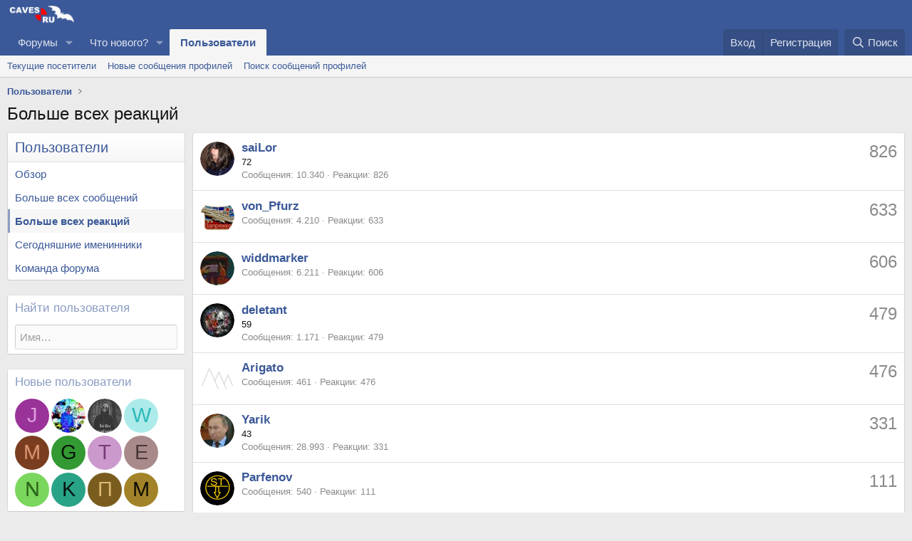

--- FILE ---
content_type: text/html; charset=utf-8
request_url: https://caves.ru/members/?key=highest_reaction_score
body_size: 13044
content:
<!DOCTYPE html>
<html id="XF" lang="ru-RU" dir="LTR"
	data-xf="2.3"
	data-app="public"
	
	
	data-template="member_notable"
	data-container-key=""
	data-content-key=""
	data-logged-in="false"
	data-cookie-prefix="xf_"
	data-csrf="1769141945,f8dda0e76e22a1f6669944fdb8c53b2d"
	class="has-no-js template-member_notable"
	>
<head>
	
	
	

	<meta charset="utf-8" />
	<title>Больше всех реакций | caves.ru</title>
	<link rel="manifest" href="/webmanifest.php">

	<meta http-equiv="X-UA-Compatible" content="IE=Edge" />
	<meta name="viewport" content="width=device-width, initial-scale=1, viewport-fit=cover">

	
		<meta name="theme-color" content="#3b5998" />
	

	<meta name="apple-mobile-web-app-title" content="caves.ru">
	

	
		<link rel="canonical" href="https://caves.ru/members/?key=highest_reaction_score" />
	

	
		
	
	
	<meta property="og:site_name" content="caves.ru" />


	
	
		
	
	
	<meta property="og:type" content="website" />


	
	
		
	
	
	
		<meta property="og:title" content="Больше всех реакций" />
		<meta property="twitter:title" content="Больше всех реакций" />
	


	
	
	
		
	
	
	<meta property="og:url" content="https://caves.ru/members/?key=highest_reaction_score" />


	
	

	
	
	
	

	<link rel="stylesheet" href="/css.php?css=public%3Anormalize.css%2Cpublic%3Afa.css%2Cpublic%3Acore.less%2Cpublic%3Aapp.less&amp;s=1&amp;l=2&amp;d=1763279352&amp;k=ea51f44bc366997dfd2a245e0006363c63dcffa0" />

	<link rel="stylesheet" href="/css.php?css=public%3Amember.less%2Cpublic%3Aextra.less&amp;s=1&amp;l=2&amp;d=1763279352&amp;k=777a01b33344a152a707c0f93155c2f7047ba3fe" />


	
		<script src="/js/xf/preamble.min.js?_v=61cbb5c6"></script>
	

	
	<script src="/js/vendor/vendor-compiled.js?_v=61cbb5c6" defer></script>
	<script src="/js/xf/core-compiled.js?_v=61cbb5c6" defer></script>

	<script>
		XF.ready(() =>
		{
			XF.extendObject(true, XF.config, {
				// 
				userId: 0,
				enablePush: true,
				pushAppServerKey: 'BFC1k5csuNzbPqD3DeZcGBf8+7cxr/54yqrClWcel1BOai+T5koo7+M01ZlPejOfQNQJXLrIceM+OsnT8wfiEUM=',
				url: {
					fullBase: 'https://caves.ru/',
					basePath: '/',
					css: '/css.php?css=__SENTINEL__&s=1&l=2&d=1763279352',
					js: '/js/__SENTINEL__?_v=61cbb5c6',
					icon: '/data/local/icons/__VARIANT__.svg?v=1763279333#__NAME__',
					iconInline: '/styles/fa/__VARIANT__/__NAME__.svg?v=5.15.3',
					keepAlive: '/login/keep-alive'
				},
				cookie: {
					path: '/',
					domain: '',
					prefix: 'xf_',
					secure: true,
					consentMode: 'disabled',
					consented: ["optional","_third_party"]
				},
				cacheKey: 'f3ed7234243583f554e27d349fe769c5',
				csrf: '1769141945,f8dda0e76e22a1f6669944fdb8c53b2d',
				js: {},
				fullJs: false,
				css: {"public:member.less":true,"public:extra.less":true},
				time: {
					now: 1769141945,
					today: 1769115600,
					todayDow: 5,
					tomorrow: 1769202000,
					yesterday: 1769029200,
					week: 1768597200,
					month: 1767214800,
					year: 1767214800
				},
				style: {
					light: '',
					dark: '',
					defaultColorScheme: 'light'
				},
				borderSizeFeature: '3px',
				fontAwesomeWeight: 'r',
				enableRtnProtect: true,
				
				enableFormSubmitSticky: true,
				imageOptimization: '0',
				imageOptimizationQuality: 0.85,
				uploadMaxFilesize: 8388608,
				uploadMaxWidth: 0,
				uploadMaxHeight: 0,
				allowedVideoExtensions: ["m4v","mov","mp4","mp4v","mpeg","mpg","ogv","webm"],
				allowedAudioExtensions: ["mp3","opus","ogg","wav"],
				shortcodeToEmoji: true,
				visitorCounts: {
					conversations_unread: '0',
					alerts_unviewed: '0',
					total_unread: '0',
					title_count: true,
					icon_indicator: true
				},
				jsMt: {"xf\/action.js":"e309b89e","xf\/embed.js":"e309b89e","xf\/form.js":"e309b89e","xf\/structure.js":"e309b89e","xf\/tooltip.js":"e309b89e"},
				jsState: {},
				publicMetadataLogoUrl: '',
				publicPushBadgeUrl: 'https://caves.ru/styles/default/xenforo/bell.png'
			})

			XF.extendObject(XF.phrases, {
				// 
				date_x_at_time_y:     "{date} в {time}",
				day_x_at_time_y:      "{day} в {time}",
				yesterday_at_x:       "Вчера в {time}",
				x_minutes_ago:        "{minutes} мин. назад",
				one_minute_ago:       "1 минуту назад",
				a_moment_ago:         "Только что",
				today_at_x:           "Сегодня в {time}",
				in_a_moment:          "В настоящее время",
				in_a_minute:          "Менее минуты назад",
				in_x_minutes:         "Через {minutes} мин.",
				later_today_at_x:     "Сегодня в {time}",
				tomorrow_at_x:        "Завтра в {time}",
				short_date_x_minutes: "{minutes}m",
				short_date_x_hours:   "{hours}h",
				short_date_x_days:    "{days}d",

				day0: "Воскресенье",
				day1: "Понедельник",
				day2: "Вторник",
				day3: "Среда",
				day4: "Четверг",
				day5: "Пятница",
				day6: "Суббота",

				dayShort0: "Вос",
				dayShort1: "Пон",
				dayShort2: "Вто",
				dayShort3: "Сре",
				dayShort4: "Чет",
				dayShort5: "Пят",
				dayShort6: "Суб",

				month0: "Январь",
				month1: "Февраль",
				month2: "Март",
				month3: "Апрель",
				month4: "Май",
				month5: "Июнь",
				month6: "Июль",
				month7: "Август",
				month8: "Сентябрь",
				month9: "Октябрь",
				month10: "Ноябрь",
				month11: "Декабрь",

				active_user_changed_reload_page: "Ваша сессия истекла. Перезагрузите страницу.",
				server_did_not_respond_in_time_try_again: "Сервер не ответил вовремя. Пожалуйста, попробуйте снова.",
				oops_we_ran_into_some_problems: "Упс! Мы столкнулись с некоторыми проблемами.",
				oops_we_ran_into_some_problems_more_details_console: "Упс! Мы столкнулись с некоторыми проблемами. Пожалуйста, попробуйте позже. Более детальную информацию об ошибке Вы можете посмотреть в консоли браузера.",
				file_too_large_to_upload: "Файл слишком большой для загрузки.",
				uploaded_file_is_too_large_for_server_to_process: "Загруженный файл слишком большой для обработки сервером.",
				files_being_uploaded_are_you_sure: "Файлы все ещё загружаются. Вы действительно хотите отправить эту форму?",
				attach: "Прикрепить файлы",
				rich_text_box: "Текстовое поле с поддержкой форматирования",
				close: "Закрыть",
				link_copied_to_clipboard: "Ссылка скопирована в буфер обмена.",
				text_copied_to_clipboard: "Скопировано",
				loading: "Загрузка…",
				you_have_exceeded_maximum_number_of_selectable_items: "Вы превысили максимальное количество выбираемых элементов.",

				processing: "Обработка",
				'processing...': "Обработка…",

				showing_x_of_y_items: "Показано {count} из {total} элементов",
				showing_all_items: "Показаны все элементы",
				no_items_to_display: "Нет элементов для отображения",

				number_button_up: "Увеличить",
				number_button_down: "Уменьшить",

				push_enable_notification_title: "Push-уведомления для сайта caves.ru успешно активированы",
				push_enable_notification_body: "Спасибо за активацию push-уведомлений!",

				pull_down_to_refresh: "Потяните вниз для обновления",
				release_to_refresh: "Отпустите для обновления",
				refreshing: "Обновить…"
			})
		})
	</script>

	


	

	
	<script async src="https://www.googletagmanager.com/gtag/js?id=UA-19772371-1"></script>
	<script>
		window.dataLayer = window.dataLayer || [];
		function gtag(){dataLayer.push(arguments);}
		gtag('js', new Date());
		gtag('config', 'UA-19772371-1', {
			// 
			
			
		});
	</script>

	
	<!-- favicon -->
    <link rel="apple-touch-icon" sizes="180x180" href="/apple-touch-icon.png">
    <link rel="icon" type="image/png" sizes="32x32" href="/favicon-32x32.png">
    <link rel="icon" type="image/png" sizes="16x16" href="/favicon-16x16.png">
    <link rel="manifest" href="/site.webmanifest">
    <link rel="mask-icon" href="/safari-pinned-tab.svg" color="#3b5998">
    <meta name="msapplication-TileColor" content="#3b5998">
    <meta name="theme-color" content="#ffffff">
	<!-- favicon -->
	
	<!-- Yandex.Metrika counter -->
	<script type="text/javascript" >
	   (function(m,e,t,r,i,k,a){m[i]=m[i]||function(){(m[i].a=m[i].a||[]).push(arguments)};
	   m[i].l=1*new Date();k=e.createElement(t),a=e.getElementsByTagName(t)[0],k.async=1,k.src=r,a.parentNode.insertBefore(k,a)})
	   (window, document, "script", "https://mc.yandex.ru/metrika/tag.js", "ym");

	   ym(34244135, "init", {
	        clickmap:true,
	        trackLinks:true,
	        accurateTrackBounce:true
	   });
	</script>
	<noscript><div><img src="https://mc.yandex.ru/watch/34244135" style="position:absolute; left:-9999px;" alt="" /></div></noscript>
	<!-- /Yandex.Metrika counter -->
		
</head>
<body data-template="member_notable">

<div class="p-pageWrapper" id="top">

	

	<header class="p-header" id="header">
		<div class="p-header-inner">
			<div class="p-header-content">
				<div class="p-header-logo p-header-logo--image">
					<a href="https://caves.ru">
						

	

	
		
		

		
	

	

	<picture data-variations="{&quot;default&quot;:{&quot;1&quot;:&quot;\/cavesru_logo.png&quot;,&quot;2&quot;:null}}">
		
		
		

		

		<img src="/cavesru_logo.png"  width="100" height="36" alt="caves.ru"  />
	</picture>


					</a>
				</div>

				
			</div>
		</div>
	</header>

	
	

	
		<div class="p-navSticky p-navSticky--primary" data-xf-init="sticky-header">
			
		<nav class="p-nav">
			<div class="p-nav-inner">
				<button type="button" class="button button--plain p-nav-menuTrigger" data-xf-click="off-canvas" data-menu=".js-headerOffCanvasMenu" tabindex="0" aria-label="Меню"><span class="button-text">
					<i aria-hidden="true"></i>
				</span></button>

				<div class="p-nav-smallLogo">
					<a href="https://caves.ru">
						

	

	
		
		

		
	

	

	<picture data-variations="{&quot;default&quot;:{&quot;1&quot;:&quot;\/cavesru_logo.png&quot;,&quot;2&quot;:null}}">
		
		
		

		

		<img src="/cavesru_logo.png"  width="100" height="36" alt="caves.ru"  />
	</picture>


					</a>
				</div>

				<div class="p-nav-scroller hScroller" data-xf-init="h-scroller" data-auto-scroll=".p-navEl.is-selected">
					<div class="hScroller-scroll">
						<ul class="p-nav-list js-offCanvasNavSource">
							
								<li>
									
	<div class="p-navEl " data-has-children="true">
	

		
	
	<a href="/"
	class="p-navEl-link p-navEl-link--splitMenu "
	
	
	data-nav-id="forums">Форумы</a>


		<a data-xf-key="1"
			data-xf-click="menu"
			data-menu-pos-ref="< .p-navEl"
			class="p-navEl-splitTrigger"
			role="button"
			tabindex="0"
			aria-label="Toggle expanded"
			aria-expanded="false"
			aria-haspopup="true"></a>

		
	
		<div class="menu menu--structural" data-menu="menu" aria-hidden="true">
			<div class="menu-content">
				
					
	
	
	<a href="/whats-new/posts/"
	class="menu-linkRow u-indentDepth0 js-offCanvasCopy "
	
	
	data-nav-id="newPosts">Новые сообщения</a>

	

				
					
	
	
	<a href="/search/?type=post"
	class="menu-linkRow u-indentDepth0 js-offCanvasCopy "
	
	
	data-nav-id="searchForums">Поиск сообщений</a>

	

				
			</div>
		</div>
	
	</div>

								</li>
							
								<li>
									
	<div class="p-navEl " data-has-children="true">
	

		
	
	<a href="/whats-new/"
	class="p-navEl-link p-navEl-link--splitMenu "
	
	
	data-nav-id="whatsNew">Что нового?</a>


		<a data-xf-key="2"
			data-xf-click="menu"
			data-menu-pos-ref="< .p-navEl"
			class="p-navEl-splitTrigger"
			role="button"
			tabindex="0"
			aria-label="Toggle expanded"
			aria-expanded="false"
			aria-haspopup="true"></a>

		
	
		<div class="menu menu--structural" data-menu="menu" aria-hidden="true">
			<div class="menu-content">
				
					
	
	
	<a href="/featured/"
	class="menu-linkRow u-indentDepth0 js-offCanvasCopy "
	
	
	data-nav-id="featured">Рекомендуемый контент</a>

	

				
					
	
	
	<a href="/whats-new/posts/"
	class="menu-linkRow u-indentDepth0 js-offCanvasCopy "
	 rel="nofollow"
	
	data-nav-id="whatsNewPosts">Новые сообщения</a>

	

				
					
	
	
	<a href="/whats-new/profile-posts/"
	class="menu-linkRow u-indentDepth0 js-offCanvasCopy "
	 rel="nofollow"
	
	data-nav-id="whatsNewProfilePosts">Новые сообщения профилей</a>

	

				
					
	
	
	<a href="/whats-new/latest-activity"
	class="menu-linkRow u-indentDepth0 js-offCanvasCopy "
	 rel="nofollow"
	
	data-nav-id="latestActivity">Последняя активность</a>

	

				
			</div>
		</div>
	
	</div>

								</li>
							
								<li>
									
	<div class="p-navEl is-selected" data-has-children="true">
	

		
	
	<a href="/members/"
	class="p-navEl-link p-navEl-link--splitMenu "
	
	
	data-nav-id="members">Пользователи</a>


		<a data-xf-key="3"
			data-xf-click="menu"
			data-menu-pos-ref="< .p-navEl"
			class="p-navEl-splitTrigger"
			role="button"
			tabindex="0"
			aria-label="Toggle expanded"
			aria-expanded="false"
			aria-haspopup="true"></a>

		
	
		<div class="menu menu--structural" data-menu="menu" aria-hidden="true">
			<div class="menu-content">
				
					
	
	
	<a href="/online/"
	class="menu-linkRow u-indentDepth0 js-offCanvasCopy "
	
	
	data-nav-id="currentVisitors">Текущие посетители</a>

	

				
					
	
	
	<a href="/whats-new/profile-posts/"
	class="menu-linkRow u-indentDepth0 js-offCanvasCopy "
	 rel="nofollow"
	
	data-nav-id="newProfilePosts">Новые сообщения профилей</a>

	

				
					
	
	
	<a href="/search/?type=profile_post"
	class="menu-linkRow u-indentDepth0 js-offCanvasCopy "
	
	
	data-nav-id="searchProfilePosts">Поиск сообщений профилей</a>

	

				
			</div>
		</div>
	
	</div>

								</li>
							
						</ul>
					</div>
				</div>

				<div class="p-nav-opposite">
					<div class="p-navgroup p-account p-navgroup--guest">
						
							<a href="/login/" class="p-navgroup-link p-navgroup-link--textual p-navgroup-link--logIn"
								data-xf-click="overlay" data-follow-redirects="on">
								<span class="p-navgroup-linkText">Вход</span>
							</a>
							
								<a href="/register/" class="p-navgroup-link p-navgroup-link--textual p-navgroup-link--register"
									data-xf-click="overlay" data-follow-redirects="on">
									<span class="p-navgroup-linkText">Регистрация</span>
								</a>
							
						
					</div>

					<div class="p-navgroup p-discovery">
						<a href="/whats-new/"
							class="p-navgroup-link p-navgroup-link--iconic p-navgroup-link--whatsnew"
							aria-label="Что нового?"
							title="Что нового?">
							<i aria-hidden="true"></i>
							<span class="p-navgroup-linkText">Что нового?</span>
						</a>

						
							<a href="/search/"
								class="p-navgroup-link p-navgroup-link--iconic p-navgroup-link--search"
								data-xf-click="menu"
								data-xf-key="/"
								aria-label="Поиск"
								aria-expanded="false"
								aria-haspopup="true"
								title="Поиск">
								<i aria-hidden="true"></i>
								<span class="p-navgroup-linkText">Поиск</span>
							</a>
							<div class="menu menu--structural menu--wide" data-menu="menu" aria-hidden="true">
								<form action="/search/search" method="post"
									class="menu-content"
									data-xf-init="quick-search">

									<h3 class="menu-header">Поиск</h3>
									
									<div class="menu-row">
										
											<input type="text" class="input" name="keywords" data-acurl="/search/auto-complete" placeholder="Поиск…" aria-label="Поиск" data-menu-autofocus="true" />
										
									</div>

									
									<div class="menu-row">
										<label class="iconic"><input type="checkbox"  name="c[title_only]" value="1" /><i aria-hidden="true"></i><span class="iconic-label">Искать только в заголовках

													
													<span tabindex="0" role="button"
														data-xf-init="tooltip" data-trigger="hover focus click" title="Поиск по тегам также будет осуществляться в контенте, где теги поддерживаются">

														<i class="fa--xf far fa-question-circle  u-muted u-smaller"><svg xmlns="http://www.w3.org/2000/svg" role="img" ><title>Примечание</title><use href="/data/local/icons/regular.svg?v=1763279333#question-circle"></use></svg></i>
													</span></span></label>

									</div>
									
									<div class="menu-row">
										<div class="inputGroup">
											<span class="inputGroup-text" id="ctrl_search_menu_by_member">От:</span>
											<input type="text" class="input" name="c[users]" data-xf-init="auto-complete" placeholder="Пользователь" aria-labelledby="ctrl_search_menu_by_member" />
										</div>
									</div>
									<div class="menu-footer">
									<span class="menu-footer-controls">
										<button type="submit" class="button button--icon button--icon--search button--primary"><i class="fa--xf far fa-search "><svg xmlns="http://www.w3.org/2000/svg" role="img" aria-hidden="true" ><use href="/data/local/icons/regular.svg?v=1763279333#search"></use></svg></i><span class="button-text">Поиск</span></button>
										<button type="submit" class="button " name="from_search_menu"><span class="button-text">Расширенный поиск…</span></button>
									</span>
									</div>

									<input type="hidden" name="_xfToken" value="1769141945,f8dda0e76e22a1f6669944fdb8c53b2d" />
								</form>
							</div>
						
					</div>
				</div>
			</div>
		</nav>
	
		</div>
		
		
			<div class="p-sectionLinks">
				<div class="p-sectionLinks-inner hScroller" data-xf-init="h-scroller">
					<div class="hScroller-scroll">
						<ul class="p-sectionLinks-list">
							
								<li>
									
	<div class="p-navEl " >
	

		
	
	<a href="/online/"
	class="p-navEl-link "
	
	data-xf-key="alt+1"
	data-nav-id="currentVisitors">Текущие посетители</a>


		

		
	
	</div>

								</li>
							
								<li>
									
	<div class="p-navEl " >
	

		
	
	<a href="/whats-new/profile-posts/"
	class="p-navEl-link "
	 rel="nofollow"
	data-xf-key="alt+2"
	data-nav-id="newProfilePosts">Новые сообщения профилей</a>


		

		
	
	</div>

								</li>
							
								<li>
									
	<div class="p-navEl " >
	

		
	
	<a href="/search/?type=profile_post"
	class="p-navEl-link "
	
	data-xf-key="alt+3"
	data-nav-id="searchProfilePosts">Поиск сообщений профилей</a>


		

		
	
	</div>

								</li>
							
						</ul>
					</div>
				</div>
			</div>
			
	
		

	<div class="offCanvasMenu offCanvasMenu--nav js-headerOffCanvasMenu" data-menu="menu" aria-hidden="true" data-ocm-builder="navigation">
		<div class="offCanvasMenu-backdrop" data-menu-close="true"></div>
		<div class="offCanvasMenu-content">
			<div class="offCanvasMenu-header">
				Меню
				<a class="offCanvasMenu-closer" data-menu-close="true" role="button" tabindex="0" aria-label="Закрыть"></a>
			</div>
			
				<div class="p-offCanvasRegisterLink">
					<div class="offCanvasMenu-linkHolder">
						<a href="/login/" class="offCanvasMenu-link" data-xf-click="overlay" data-menu-close="true">
							Вход
						</a>
					</div>
					<hr class="offCanvasMenu-separator" />
					
						<div class="offCanvasMenu-linkHolder">
							<a href="/register/" class="offCanvasMenu-link" data-xf-click="overlay" data-menu-close="true">
								Регистрация
							</a>
						</div>
						<hr class="offCanvasMenu-separator" />
					
				</div>
			
			<div class="js-offCanvasNavTarget"></div>
			<div class="offCanvasMenu-installBanner js-installPromptContainer" style="display: none;" data-xf-init="install-prompt">
				<div class="offCanvasMenu-installBanner-header">Приложение</div>
				<button type="button" class="button js-installPromptButton"><span class="button-text">Установить</span></button>
				<template class="js-installTemplateIOS">
					<div class="js-installTemplateContent">
						<div class="overlay-title">Как установить приложение на iOS</div>
						<div class="block-body">
							<div class="block-row">
								<p>
									Смотрите видео ниже, чтобы узнать, как установить наш сайт в качестве веб-приложения на домашнем экране.
								</p>
								<p style="text-align: center">
									<video src="/styles/default/xenforo/add_to_home.mp4"
										width="280" height="480" autoplay loop muted playsinline></video>
								</p>
								<p>
									<small><strong>Примечание:</strong> Эта возможность может быть недоступна в некоторых браузерах.</small>
								</p>
							</div>
						</div>
					</div>
				</template>
			</div>
		</div>
	</div>

	<div class="p-body">
		<div class="p-body-inner">
			<!--XF:EXTRA_OUTPUT-->

			

			

			
			
	
		<ul class="p-breadcrumbs "
			itemscope itemtype="https://schema.org/BreadcrumbList">
			
				

				
				

				

				
					
					
	<li itemprop="itemListElement" itemscope itemtype="https://schema.org/ListItem">
		<a href="/members/" itemprop="item">
			<span itemprop="name">Пользователи</span>
		</a>
		<meta itemprop="position" content="1" />
	</li>

				
				
			
		</ul>
	

			

			
	<noscript class="js-jsWarning"><div class="blockMessage blockMessage--important blockMessage--iconic u-noJsOnly">JavaScript отключён. Чтобы полноценно использовать наш сайт, включите JavaScript в своём браузере.</div></noscript>

			
	<div class="blockMessage blockMessage--important blockMessage--iconic js-browserWarning" style="display: none">Вы используете устаревший браузер. Этот и другие сайты могут отображаться в нём некорректно.<br />Вам необходимо обновить браузер или попробовать использовать <a href="https://www.google.com/chrome/" target="_blank" rel="noopener">другой</a>.</div>


			
				<div class="p-body-header">
					
						
							<div class="p-title ">
								
									
										<h1 class="p-title-value">Больше всех реакций</h1>
									
									
								
							</div>
						

						
					
				</div>
			

			<div class="p-body-main  p-body-main--withSideNav">
				
					<div class="p-body-sideNavCol"></div>
				
				<div class="p-body-contentCol"></div>
				

				
					<div class="p-body-sideNav">
						<div class="p-body-sideNavTrigger">
							<button type="button" class="button button--link" data-xf-click="off-canvas" data-menu="#js-SideNavOcm"><span class="button-text">
								Пользователи
							</span></button>
						</div>
						<div class="p-body-sideNavInner" data-ocm-class="offCanvasMenu offCanvasMenu--blocks" id="js-SideNavOcm" data-ocm-builder="sideNav">
							<div data-ocm-class="offCanvasMenu-backdrop" data-menu-close="true"></div>
							<div data-ocm-class="offCanvasMenu-content">
								<div class="p-body-sideNavContent">
									
									
										<div class="block">
		<div class="block-container">
			<h3 class="block-header">Пользователи</h3>
			<div class="block-body">
				<a class="blockLink " href="/members/">Обзор</a>
				
					<a class="blockLink " href="/members/?key=most_messages">Больше всех сообщений</a>
				
					<a class="blockLink is-selected" href="/members/?key=highest_reaction_score">Больше всех реакций</a>
				
					<a class="blockLink " href="/members/?key=todays_birthdays">Сегодняшние именинники</a>
				
					<a class="blockLink " href="/members/?key=staff_members">Команда форума</a>
				
				
			</div>
		</div>
	</div>
									
										<form action="/members/" method="post" class="block"
				 data-widget-id="1" data-widget-key="member_wrapper_find_member" data-widget-definition="find_member"
			>
				<input type="hidden" name="_xfToken" value="1769141945,f8dda0e76e22a1f6669944fdb8c53b2d" />
				
	<div class="block-container">
		<h3 class="block-minorHeader">Найти пользователя</h3>
		<div class="block-body block-row">
			<input type="search" class="input" data-xf-init="auto-complete" data-single="true" name="username" data-autosubmit="true" maxlength="50" placeholder="Имя…" />
		</div>
	</div>

				
			</form>
		

	<div class="block" data-widget-id="2" data-widget-key="member_wrapper_newest_members" data-widget-definition="newest_members">
		<div class="block-container">
			<h3 class="block-minorHeader">Новые пользователи</h3>
			<div class="block-body block-row">
				<ul class="listHeap">
					
						<li>
							<a href="/members/jeramystac.65728/" class="avatar avatar--s avatar--default avatar--default--dynamic" data-user-id="65728" data-xf-init="member-tooltip" img="true" style="background-color: #993399; color: #df9fdf">
			<span class="avatar-u65728-s" role="img" aria-label="JeramyStac">J</span> 
		</a>
						</li>
					
						<li>
							<a href="/members/%D0%A1%D0%B2%D1%8F%D1%82%D0%BE%D1%81%D0%BB%D0%B0%D0%B2-%D0%A1%D1%8B%D1%81%D0%B0%D1%80%D0%B8%D0%BD.65266/" class="avatar avatar--s" data-user-id="65266" data-xf-init="member-tooltip" img="true">
			<img src="/data/avatars/s/65/65266.jpg?1768560389" srcset="/data/avatars/m/65/65266.jpg?1768560389 2x" alt="Святослав Сысарин" class="avatar-u65266-s" width="48" height="48" loading="lazy" /> 
		</a>
						</li>
					
						<li>
							<a href="/members/aiw1110.65240/" class="avatar avatar--s" data-user-id="65240" data-xf-init="member-tooltip" img="true">
			<img src="/data/avatars/s/65/65240.jpg?1768505812" srcset="/data/avatars/m/65/65240.jpg?1768505812 2x" alt="AIW1110" class="avatar-u65240-s" width="48" height="48" loading="lazy" /> 
		</a>
						</li>
					
						<li>
							<a href="/members/weruwjik.65214/" class="avatar avatar--s avatar--default avatar--default--dynamic" data-user-id="65214" data-xf-init="member-tooltip" img="true" style="background-color: #adebeb; color: #2eb8b8">
			<span class="avatar-u65214-s" role="img" aria-label="Weruwjik">W</span> 
		</a>
						</li>
					
						<li>
							<a href="/members/mimimeow.65159/" class="avatar avatar--s avatar--default avatar--default--dynamic" data-user-id="65159" data-xf-init="member-tooltip" img="true" style="background-color: #7a3d1f; color: #db9470">
			<span class="avatar-u65159-s" role="img" aria-label="Mimimeow">M</span> 
		</a>
						</li>
					
						<li>
							<a href="/members/govnolas.65026/" class="avatar avatar--s avatar--default avatar--default--dynamic" data-user-id="65026" data-xf-init="member-tooltip" img="true" style="background-color: #339933; color: #061306">
			<span class="avatar-u65026-s" role="img" aria-label="govnolas">G</span> 
		</a>
						</li>
					
						<li>
							<a href="/members/%D1%82%D0%B8%D1%82%D0%B0%D0%BD.64904/" class="avatar avatar--s avatar--default avatar--default--dynamic" data-user-id="64904" data-xf-init="member-tooltip" img="true" style="background-color: #cc99cc; color: #773c77">
			<span class="avatar-u64904-s" role="img" aria-label="титан">Т</span> 
		</a>
						</li>
					
						<li>
							<a href="/members/%D0%95%D0%B2%D0%B3%D0%B5%D0%BD%D0%B8%D0%B9-%D0%A1%D0%B0%D0%BC%D1%81%D0%BE%D0%BD%D0%BE%D0%B2.64772/" class="avatar avatar--s avatar--default avatar--default--dynamic" data-user-id="64772" data-xf-init="member-tooltip" img="true" style="background-color: #a88a8a; color: #493636">
			<span class="avatar-u64772-s" role="img" aria-label="Евгений Самсонов">Е</span> 
		</a>
						</li>
					
						<li>
							<a href="/members/nast.64603/" class="avatar avatar--s avatar--default avatar--default--dynamic" data-user-id="64603" data-xf-init="member-tooltip" img="true" style="background-color: #7ad65c; color: #2d661a">
			<span class="avatar-u64603-s" role="img" aria-label="nast">N</span> 
		</a>
						</li>
					
						<li>
							<a href="/members/kirill138.64537/" class="avatar avatar--s avatar--default avatar--default--dynamic" data-user-id="64537" data-xf-init="member-tooltip" img="true" style="background-color: #29a385; color: #051411">
			<span class="avatar-u64537-s" role="img" aria-label="Kirill138">K</span> 
		</a>
						</li>
					
						<li>
							<a href="/members/%D0%9F%D0%B8%D0%BA%D1%81%D0%B8.64386/" class="avatar avatar--s avatar--default avatar--default--dynamic" data-user-id="64386" data-xf-init="member-tooltip" img="true" style="background-color: #7a5c1f; color: #dbb870">
			<span class="avatar-u64386-s" role="img" aria-label="Пикси">П</span> 
		</a>
						</li>
					
						<li>
							<a href="/members/myaumyov.64375/" class="avatar avatar--s avatar--default avatar--default--dynamic" data-user-id="64375" data-xf-init="member-tooltip" img="true" style="background-color: #a38329; color: #141005">
			<span class="avatar-u64375-s" role="img" aria-label="myaumyov">M</span> 
		</a>
						</li>
					
				</ul>
			</div>
		</div>
	</div>
									
									
								</div>
							</div>
						</div>
					</div>
				

				<div class="p-body-content">
					
					<div class="p-body-pageContent">








	
	
	








	<section class="block">
		<div class="block-container">
			
				<ol class="block-body">
					
						<li class="block-row block-row--separated">
							
	<div class="contentRow">
		<div class="contentRow-figure">
			<a href="/members/sailor.197/" class="avatar avatar--s" data-user-id="197">
			<img src="/data/avatars/s/0/197.jpg?1470936750"  alt="saiLor" class="avatar-u197-s" width="48" height="48" loading="lazy" /> 
		</a>
		</div>
		<div class="contentRow-main">
			
				<div class="contentRow-extra contentRow-extra--largest">826</div>
			
			<h3 class="contentRow-header"><a href="/members/sailor.197/" class="username " dir="auto" data-user-id="197"><span class="username--staff username--moderator">saiLor</span></a></h3>

			<div class="contentRow-lesser" dir="auto" >72</div>

			<div class="contentRow-minor">
				<ul class="listInline listInline--bullet">
					
					<li><dl class="pairs pairs--inline">
						<dt>Сообщения</dt>
						<dd>10.340</dd>
					</dl></li>
					
					
					
					<li><dl class="pairs pairs--inline">
						<dt>Реакции</dt>
						<dd>826</dd>
					</dl></li>
					
					
					
					
				</ul>
			</div>
		</div>
	</div>

						</li>
					
						<li class="block-row block-row--separated">
							
	<div class="contentRow">
		<div class="contentRow-figure">
			<a href="/members/von_pfurz.1885/" class="avatar avatar--s" data-user-id="1885">
			<img src="/data/avatars/s/1/1885.jpg?1470936769"  alt="von_Pfurz" class="avatar-u1885-s" width="48" height="48" loading="lazy" /> 
		</a>
		</div>
		<div class="contentRow-main">
			
				<div class="contentRow-extra contentRow-extra--largest">633</div>
			
			<h3 class="contentRow-header"><a href="/members/von_pfurz.1885/" class="username " dir="auto" data-user-id="1885">von_Pfurz</a></h3>

			<div class="contentRow-lesser" dir="auto" ></div>

			<div class="contentRow-minor">
				<ul class="listInline listInline--bullet">
					
					<li><dl class="pairs pairs--inline">
						<dt>Сообщения</dt>
						<dd>4.210</dd>
					</dl></li>
					
					
					
					<li><dl class="pairs pairs--inline">
						<dt>Реакции</dt>
						<dd>633</dd>
					</dl></li>
					
					
					
					
				</ul>
			</div>
		</div>
	</div>

						</li>
					
						<li class="block-row block-row--separated">
							
	<div class="contentRow">
		<div class="contentRow-figure">
			<a href="/members/widdmarker.7839/" class="avatar avatar--s" data-user-id="7839">
			<img src="/data/avatars/s/7/7839.jpg?1470936809"  alt="widdmarker" class="avatar-u7839-s" width="48" height="48" loading="lazy" /> 
		</a>
		</div>
		<div class="contentRow-main">
			
				<div class="contentRow-extra contentRow-extra--largest">606</div>
			
			<h3 class="contentRow-header"><a href="/members/widdmarker.7839/" class="username " dir="auto" data-user-id="7839">widdmarker</a></h3>

			<div class="contentRow-lesser" dir="auto" ></div>

			<div class="contentRow-minor">
				<ul class="listInline listInline--bullet">
					
					<li><dl class="pairs pairs--inline">
						<dt>Сообщения</dt>
						<dd>6.211</dd>
					</dl></li>
					
					
					
					<li><dl class="pairs pairs--inline">
						<dt>Реакции</dt>
						<dd>606</dd>
					</dl></li>
					
					
					
					
				</ul>
			</div>
		</div>
	</div>

						</li>
					
						<li class="block-row block-row--separated">
							
	<div class="contentRow">
		<div class="contentRow-figure">
			<a href="/members/deletant.19348/" class="avatar avatar--s" data-user-id="19348">
			<img src="/data/avatars/s/19/19348.jpg?1722334276" srcset="/data/avatars/m/19/19348.jpg?1722334276 2x" alt="deletant" class="avatar-u19348-s" width="48" height="48" loading="lazy" /> 
		</a>
		</div>
		<div class="contentRow-main">
			
				<div class="contentRow-extra contentRow-extra--largest">479</div>
			
			<h3 class="contentRow-header"><a href="/members/deletant.19348/" class="username " dir="auto" data-user-id="19348">deletant</a></h3>

			<div class="contentRow-lesser" dir="auto" >59</div>

			<div class="contentRow-minor">
				<ul class="listInline listInline--bullet">
					
					<li><dl class="pairs pairs--inline">
						<dt>Сообщения</dt>
						<dd>1.171</dd>
					</dl></li>
					
					
					
					<li><dl class="pairs pairs--inline">
						<dt>Реакции</dt>
						<dd>479</dd>
					</dl></li>
					
					
					
					
				</ul>
			</div>
		</div>
	</div>

						</li>
					
						<li class="block-row block-row--separated">
							
	<div class="contentRow">
		<div class="contentRow-figure">
			<a href="/members/arigato.34399/" class="avatar avatar--s" data-user-id="34399">
			<img src="/data/avatars/s/34/34399.jpg?1498076517" srcset="/data/avatars/m/34/34399.jpg?1498076517 2x" alt="Arigato" class="avatar-u34399-s" width="48" height="48" loading="lazy" /> 
		</a>
		</div>
		<div class="contentRow-main">
			
				<div class="contentRow-extra contentRow-extra--largest">476</div>
			
			<h3 class="contentRow-header"><a href="/members/arigato.34399/" class="username " dir="auto" data-user-id="34399">Arigato</a></h3>

			<div class="contentRow-lesser" dir="auto" ></div>

			<div class="contentRow-minor">
				<ul class="listInline listInline--bullet">
					
					<li><dl class="pairs pairs--inline">
						<dt>Сообщения</dt>
						<dd>461</dd>
					</dl></li>
					
					
					
					<li><dl class="pairs pairs--inline">
						<dt>Реакции</dt>
						<dd>476</dd>
					</dl></li>
					
					
					
					
				</ul>
			</div>
		</div>
	</div>

						</li>
					
						<li class="block-row block-row--separated">
							
	<div class="contentRow">
		<div class="contentRow-figure">
			<a href="/members/yarik.22/" class="avatar avatar--s" data-user-id="22">
			<img src="/data/avatars/s/0/22.jpg?1515706118" srcset="/data/avatars/m/0/22.jpg?1515706118 2x" alt="Yarik" class="avatar-u22-s" width="48" height="48" loading="lazy" /> 
		</a>
		</div>
		<div class="contentRow-main">
			
				<div class="contentRow-extra contentRow-extra--largest">331</div>
			
			<h3 class="contentRow-header"><a href="/members/yarik.22/" class="username " dir="auto" data-user-id="22">Yarik</a></h3>

			<div class="contentRow-lesser" dir="auto" >43</div>

			<div class="contentRow-minor">
				<ul class="listInline listInline--bullet">
					
					<li><dl class="pairs pairs--inline">
						<dt>Сообщения</dt>
						<dd>28.993</dd>
					</dl></li>
					
					
					
					<li><dl class="pairs pairs--inline">
						<dt>Реакции</dt>
						<dd>331</dd>
					</dl></li>
					
					
					
					
				</ul>
			</div>
		</div>
	</div>

						</li>
					
						<li class="block-row block-row--separated">
							
	<div class="contentRow">
		<div class="contentRow-figure">
			<a href="/members/parfenov.23257/" class="avatar avatar--s" data-user-id="23257">
			<img src="/data/avatars/s/23/23257.jpg?1662660254" srcset="/data/avatars/m/23/23257.jpg?1662660254 2x" alt="Parfenov" class="avatar-u23257-s" width="48" height="48" loading="lazy" /> 
		</a>
		</div>
		<div class="contentRow-main">
			
				<div class="contentRow-extra contentRow-extra--largest">111</div>
			
			<h3 class="contentRow-header"><a href="/members/parfenov.23257/" class="username " dir="auto" data-user-id="23257">Parfenov</a></h3>

			<div class="contentRow-lesser" dir="auto" ></div>

			<div class="contentRow-minor">
				<ul class="listInline listInline--bullet">
					
					<li><dl class="pairs pairs--inline">
						<dt>Сообщения</dt>
						<dd>540</dd>
					</dl></li>
					
					
					
					<li><dl class="pairs pairs--inline">
						<dt>Реакции</dt>
						<dd>111</dd>
					</dl></li>
					
					
					
					
				</ul>
			</div>
		</div>
	</div>

						</li>
					
						<li class="block-row block-row--separated">
							
	<div class="contentRow">
		<div class="contentRow-figure">
			<a href="/members/%D0%98%D0%BD%D0%BE%D1%81%D1%82%D1%80%D0%B0%D0%BD%D0%B5%D1%86.978/" class="avatar avatar--s avatar--default avatar--default--dynamic" data-user-id="978" style="background-color: #5cd699; color: #1a6640">
			<span class="avatar-u978-s" role="img" aria-label="Иностранец">И</span> 
		</a>
		</div>
		<div class="contentRow-main">
			
				<div class="contentRow-extra contentRow-extra--largest">96</div>
			
			<h3 class="contentRow-header"><a href="/members/%D0%98%D0%BD%D0%BE%D1%81%D1%82%D1%80%D0%B0%D0%BD%D0%B5%D1%86.978/" class="username " dir="auto" data-user-id="978">Иностранец</a></h3>

			<div class="contentRow-lesser" dir="auto" ></div>

			<div class="contentRow-minor">
				<ul class="listInline listInline--bullet">
					
					<li><dl class="pairs pairs--inline">
						<dt>Сообщения</dt>
						<dd>587</dd>
					</dl></li>
					
					
					
					<li><dl class="pairs pairs--inline">
						<dt>Реакции</dt>
						<dd>96</dd>
					</dl></li>
					
					
					
					
				</ul>
			</div>
		</div>
	</div>

						</li>
					
						<li class="block-row block-row--separated">
							
	<div class="contentRow">
		<div class="contentRow-figure">
			<a href="/members/nomad.447/" class="avatar avatar--s" data-user-id="447">
			<img src="/data/avatars/s/0/447.jpg?1706387936" srcset="/data/avatars/m/0/447.jpg?1706387936 2x" alt="NOMAD" class="avatar-u447-s" width="48" height="48" loading="lazy" /> 
		</a>
		</div>
		<div class="contentRow-main">
			
				<div class="contentRow-extra contentRow-extra--largest">96</div>
			
			<h3 class="contentRow-header"><a href="/members/nomad.447/" class="username " dir="auto" data-user-id="447">NOMAD</a></h3>

			<div class="contentRow-lesser" dir="auto" ></div>

			<div class="contentRow-minor">
				<ul class="listInline listInline--bullet">
					
					<li><dl class="pairs pairs--inline">
						<dt>Сообщения</dt>
						<dd>1.437</dd>
					</dl></li>
					
					
					
					<li><dl class="pairs pairs--inline">
						<dt>Реакции</dt>
						<dd>96</dd>
					</dl></li>
					
					
					
					
				</ul>
			</div>
		</div>
	</div>

						</li>
					
						<li class="block-row block-row--separated">
							
	<div class="contentRow">
		<div class="contentRow-figure">
			<a href="/members/anatoly.1790/" class="avatar avatar--s" data-user-id="1790">
			<img src="/data/avatars/s/1/1790.jpg?1471246262"  alt="Anatoly" class="avatar-u1790-s" width="48" height="48" loading="lazy" /> 
		</a>
		</div>
		<div class="contentRow-main">
			
				<div class="contentRow-extra contentRow-extra--largest">70</div>
			
			<h3 class="contentRow-header"><a href="/members/anatoly.1790/" class="username " dir="auto" data-user-id="1790">Anatoly</a></h3>

			<div class="contentRow-lesser" dir="auto" >64</div>

			<div class="contentRow-minor">
				<ul class="listInline listInline--bullet">
					
					<li><dl class="pairs pairs--inline">
						<dt>Сообщения</dt>
						<dd>374</dd>
					</dl></li>
					
					
					
					<li><dl class="pairs pairs--inline">
						<dt>Реакции</dt>
						<dd>70</dd>
					</dl></li>
					
					
					
					
				</ul>
			</div>
		</div>
	</div>

						</li>
					
						<li class="block-row block-row--separated">
							
	<div class="contentRow">
		<div class="contentRow-figure">
			<a href="/members/%D0%B0%D0%BA%D1%82%D0%B8%D0%BD%D0%BE%D0%BC%D0%B5%D1%82%D1%80.11593/" class="avatar avatar--s avatar--default avatar--default--dynamic" data-user-id="11593" style="background-color: #3399cc; color: #0f2e3d">
			<span class="avatar-u11593-s" role="img" aria-label="актинометр">А</span> 
		</a>
		</div>
		<div class="contentRow-main">
			
				<div class="contentRow-extra contentRow-extra--largest">62</div>
			
			<h3 class="contentRow-header"><a href="/members/%D0%B0%D0%BA%D1%82%D0%B8%D0%BD%D0%BE%D0%BC%D0%B5%D1%82%D1%80.11593/" class="username " dir="auto" data-user-id="11593">актинометр</a></h3>

			<div class="contentRow-lesser" dir="auto" ></div>

			<div class="contentRow-minor">
				<ul class="listInline listInline--bullet">
					
					<li><dl class="pairs pairs--inline">
						<dt>Сообщения</dt>
						<dd>1.405</dd>
					</dl></li>
					
					
					
					<li><dl class="pairs pairs--inline">
						<dt>Реакции</dt>
						<dd>62</dd>
					</dl></li>
					
					
					
					
				</ul>
			</div>
		</div>
	</div>

						</li>
					
						<li class="block-row block-row--separated">
							
	<div class="contentRow">
		<div class="contentRow-figure">
			<a href="/members/great_cornholio.575/" class="avatar avatar--s avatar--default avatar--default--dynamic" data-user-id="575" style="background-color: #99cc33; color: #2e3d0f">
			<span class="avatar-u575-s" role="img" aria-label="Great_cornholio">G</span> 
		</a>
		</div>
		<div class="contentRow-main">
			
				<div class="contentRow-extra contentRow-extra--largest">62</div>
			
			<h3 class="contentRow-header"><a href="/members/great_cornholio.575/" class="username " dir="auto" data-user-id="575">Great_cornholio</a></h3>

			<div class="contentRow-lesser" dir="auto" >43</div>

			<div class="contentRow-minor">
				<ul class="listInline listInline--bullet">
					
					<li><dl class="pairs pairs--inline">
						<dt>Сообщения</dt>
						<dd>332</dd>
					</dl></li>
					
					
					
					<li><dl class="pairs pairs--inline">
						<dt>Реакции</dt>
						<dd>62</dd>
					</dl></li>
					
					
					
					
				</ul>
			</div>
		</div>
	</div>

						</li>
					
						<li class="block-row block-row--separated">
							
	<div class="contentRow">
		<div class="contentRow-figure">
			<a href="/members/kilowatt.6252/" class="avatar avatar--s" data-user-id="6252">
			<img src="/data/avatars/s/6/6252.jpg?1515249267" srcset="/data/avatars/m/6/6252.jpg?1515249267 2x" alt="KILOwatt" class="avatar-u6252-s" width="48" height="48" loading="lazy" /> 
		</a>
		</div>
		<div class="contentRow-main">
			
				<div class="contentRow-extra contentRow-extra--largest">59</div>
			
			<h3 class="contentRow-header"><a href="/members/kilowatt.6252/" class="username " dir="auto" data-user-id="6252">KILOwatt</a></h3>

			<div class="contentRow-lesser" dir="auto" ></div>

			<div class="contentRow-minor">
				<ul class="listInline listInline--bullet">
					
					<li><dl class="pairs pairs--inline">
						<dt>Сообщения</dt>
						<dd>6.628</dd>
					</dl></li>
					
					
					
					<li><dl class="pairs pairs--inline">
						<dt>Реакции</dt>
						<dd>59</dd>
					</dl></li>
					
					
					
					
				</ul>
			</div>
		</div>
	</div>

						</li>
					
						<li class="block-row block-row--separated">
							
	<div class="contentRow">
		<div class="contentRow-figure">
			<a href="/members/megas.4/" class="avatar avatar--s" data-user-id="4">
			<img src="/data/avatars/s/0/4.jpg?1618604821" srcset="/data/avatars/m/0/4.jpg?1618604821 2x" alt="Megas" class="avatar-u4-s" width="48" height="48" loading="lazy" /> 
		</a>
		</div>
		<div class="contentRow-main">
			
				<div class="contentRow-extra contentRow-extra--largest">58</div>
			
			<h3 class="contentRow-header"><a href="/members/megas.4/" class="username " dir="auto" data-user-id="4"><span class="username--staff username--moderator username--admin">Megas</span></a></h3>

			<div class="contentRow-lesser" dir="auto" ><span class="userTitle" dir="auto">Administrator</span></div>

			<div class="contentRow-minor">
				<ul class="listInline listInline--bullet">
					
					<li><dl class="pairs pairs--inline">
						<dt>Сообщения</dt>
						<dd>4.345</dd>
					</dl></li>
					
					
					
					<li><dl class="pairs pairs--inline">
						<dt>Реакции</dt>
						<dd>58</dd>
					</dl></li>
					
					
					
					
				</ul>
			</div>
		</div>
	</div>

						</li>
					
						<li class="block-row block-row--separated">
							
	<div class="contentRow">
		<div class="contentRow-figure">
			<a href="/members/kuzya.204/" class="avatar avatar--s" data-user-id="204">
			<img src="/data/avatars/s/0/204.jpg?1470936752"  alt="kuzya" class="avatar-u204-s" width="48" height="48" loading="lazy" /> 
		</a>
		</div>
		<div class="contentRow-main">
			
				<div class="contentRow-extra contentRow-extra--largest">55</div>
			
			<h3 class="contentRow-header"><a href="/members/kuzya.204/" class="username " dir="auto" data-user-id="204"><span class="username--staff username--moderator">kuzya</span></a></h3>

			<div class="contentRow-lesser" dir="auto" ></div>

			<div class="contentRow-minor">
				<ul class="listInline listInline--bullet">
					
					<li><dl class="pairs pairs--inline">
						<dt>Сообщения</dt>
						<dd>16.011</dd>
					</dl></li>
					
					
					
					<li><dl class="pairs pairs--inline">
						<dt>Реакции</dt>
						<dd>55</dd>
					</dl></li>
					
					
					
					
				</ul>
			</div>
		</div>
	</div>

						</li>
					
						<li class="block-row block-row--separated">
							
	<div class="contentRow">
		<div class="contentRow-figure">
			<a href="/members/suslik.1090/" class="avatar avatar--s" data-user-id="1090">
			<img src="/data/avatars/s/1/1090.jpg?1470936762" srcset="/data/avatars/m/1/1090.jpg?1470936762 2x" alt="suslik" class="avatar-u1090-s" width="48" height="48" loading="lazy" /> 
		</a>
		</div>
		<div class="contentRow-main">
			
				<div class="contentRow-extra contentRow-extra--largest">47</div>
			
			<h3 class="contentRow-header"><a href="/members/suslik.1090/" class="username " dir="auto" data-user-id="1090">suslik</a></h3>

			<div class="contentRow-lesser" dir="auto" ></div>

			<div class="contentRow-minor">
				<ul class="listInline listInline--bullet">
					
					<li><dl class="pairs pairs--inline">
						<dt>Сообщения</dt>
						<dd>13.744</dd>
					</dl></li>
					
					
					
					<li><dl class="pairs pairs--inline">
						<dt>Реакции</dt>
						<dd>47</dd>
					</dl></li>
					
					
					
					
				</ul>
			</div>
		</div>
	</div>

						</li>
					
						<li class="block-row block-row--separated">
							
	<div class="contentRow">
		<div class="contentRow-figure">
			<a href="/members/bk24.8345/" class="avatar avatar--s avatar--default avatar--default--dynamic" data-user-id="8345" style="background-color: #8fcc33; color: #2b3d0f">
			<span class="avatar-u8345-s" role="img" aria-label="bk24">B</span> 
		</a>
		</div>
		<div class="contentRow-main">
			
				<div class="contentRow-extra contentRow-extra--largest">45</div>
			
			<h3 class="contentRow-header"><a href="/members/bk24.8345/" class="username " dir="auto" data-user-id="8345">bk24</a></h3>

			<div class="contentRow-lesser" dir="auto" ></div>

			<div class="contentRow-minor">
				<ul class="listInline listInline--bullet">
					
					<li><dl class="pairs pairs--inline">
						<dt>Сообщения</dt>
						<dd>245</dd>
					</dl></li>
					
					
					
					<li><dl class="pairs pairs--inline">
						<dt>Реакции</dt>
						<dd>45</dd>
					</dl></li>
					
					
					
					
				</ul>
			</div>
		</div>
	</div>

						</li>
					
						<li class="block-row block-row--separated">
							
	<div class="contentRow">
		<div class="contentRow-figure">
			<a href="/members/yygu.24326/" class="avatar avatar--s" data-user-id="24326">
			<img src="/data/avatars/s/24/24326.jpg?1699835505" srcset="/data/avatars/m/24/24326.jpg?1699835505 2x" alt="YYGU" class="avatar-u24326-s" width="48" height="48" loading="lazy" /> 
		</a>
		</div>
		<div class="contentRow-main">
			
				<div class="contentRow-extra contentRow-extra--largest">42</div>
			
			<h3 class="contentRow-header"><a href="/members/yygu.24326/" class="username " dir="auto" data-user-id="24326">YYGU</a></h3>

			<div class="contentRow-lesser" dir="auto" >Из <a href="/misc/location-info?location=Agia+Anna+23%2C+7641%2C+Larnaca%2C+Cyprus" class="u-concealed" target="_blank" rel="nofollow noreferrer">Agia Anna 23, 7641, Larnaca, Cyprus</a></div>

			<div class="contentRow-minor">
				<ul class="listInline listInline--bullet">
					
					<li><dl class="pairs pairs--inline">
						<dt>Сообщения</dt>
						<dd>1.740</dd>
					</dl></li>
					
					
					
					<li><dl class="pairs pairs--inline">
						<dt>Реакции</dt>
						<dd>42</dd>
					</dl></li>
					
					
					
					
				</ul>
			</div>
		</div>
	</div>

						</li>
					
						<li class="block-row block-row--separated">
							
	<div class="contentRow">
		<div class="contentRow-figure">
			<a href="/members/%D0%A5%D0%9E%D0%A0%D0%AC-%D0%A5%D0%9E.22451/" class="avatar avatar--s" data-user-id="22451">
			<img src="/data/avatars/s/22/22451.jpg?1470936860"  alt="ХОРЬ ХО" class="avatar-u22451-s" width="48" height="48" loading="lazy" /> 
		</a>
		</div>
		<div class="contentRow-main">
			
				<div class="contentRow-extra contentRow-extra--largest">41</div>
			
			<h3 class="contentRow-header"><a href="/members/%D0%A5%D0%9E%D0%A0%D0%AC-%D0%A5%D0%9E.22451/" class="username " dir="auto" data-user-id="22451">ХОРЬ ХО</a></h3>

			<div class="contentRow-lesser" dir="auto" ></div>

			<div class="contentRow-minor">
				<ul class="listInline listInline--bullet">
					
					<li><dl class="pairs pairs--inline">
						<dt>Сообщения</dt>
						<dd>723</dd>
					</dl></li>
					
					
					
					<li><dl class="pairs pairs--inline">
						<dt>Реакции</dt>
						<dd>41</dd>
					</dl></li>
					
					
					
					
				</ul>
			</div>
		</div>
	</div>

						</li>
					
						<li class="block-row block-row--separated">
							
	<div class="contentRow">
		<div class="contentRow-figure">
			<a href="/members/crazi.20712/" class="avatar avatar--s" data-user-id="20712">
			<img src="/data/avatars/s/20/20712.jpg?1470936856" srcset="/data/avatars/m/20/20712.jpg?1470936856 2x" alt="crazi`" class="avatar-u20712-s" width="48" height="48" loading="lazy" /> 
		</a>
		</div>
		<div class="contentRow-main">
			
				<div class="contentRow-extra contentRow-extra--largest">37</div>
			
			<h3 class="contentRow-header"><a href="/members/crazi.20712/" class="username " dir="auto" data-user-id="20712">crazi`</a></h3>

			<div class="contentRow-lesser" dir="auto" ></div>

			<div class="contentRow-minor">
				<ul class="listInline listInline--bullet">
					
					<li><dl class="pairs pairs--inline">
						<dt>Сообщения</dt>
						<dd>1.540</dd>
					</dl></li>
					
					
					
					<li><dl class="pairs pairs--inline">
						<dt>Реакции</dt>
						<dd>37</dd>
					</dl></li>
					
					
					
					
				</ul>
			</div>
		</div>
	</div>

						</li>
					
				</ol>
			
		</div>
	</section>




</div>
					
				</div>

				
			</div>

			
			
	
		<ul class="p-breadcrumbs p-breadcrumbs--bottom"
			itemscope itemtype="https://schema.org/BreadcrumbList">
			
				

				
				

				

				
					
					
	<li itemprop="itemListElement" itemscope itemtype="https://schema.org/ListItem">
		<a href="/members/" itemprop="item">
			<span itemprop="name">Пользователи</span>
		</a>
		<meta itemprop="position" content="1" />
	</li>

				
				
			
		</ul>
	

			
		</div>
	</div>

	<footer class="p-footer" id="footer">
		<div class="p-footer-inner">

			<div class="p-footer-row">
				
					<div class="p-footer-row-main">
						<ul class="p-footer-linkList">
							
								
								
								
									<li><a href="/misc/language" data-xf-click="overlay"
										data-xf-init="tooltip" title="Выбор языка" rel="nofollow">
										<i class="fa--xf far fa-globe "><svg xmlns="http://www.w3.org/2000/svg" role="img" aria-hidden="true" ><use href="/data/local/icons/regular.svg?v=1763279333#globe"></use></svg></i> Russian (RU)</a></li>
								
							
						</ul>
					</div>
				
				<div class="p-footer-row-opposite">
					<ul class="p-footer-linkList">
						

						

						

						
							<li><a href="/help/">Помощь</a></li>
						

						
							<li><a href="https://caves.ru">Главная</a></li>
						

						<li><a href="/forums/-/index.rss" target="_blank" class="p-footer-rssLink" title="RSS"><span aria-hidden="true"><i class="fa--xf far fa-rss "><svg xmlns="http://www.w3.org/2000/svg" role="img" aria-hidden="true" ><use href="/data/local/icons/regular.svg?v=1763279333#rss"></use></svg></i><span class="u-srOnly">RSS</span></span></a></li>
					</ul>
				</div>
			</div>

			
				<div class="p-footer-copyright">
					
						
						<div style="text-align: left">Локализация от <a href="https://xenforo.info/" target="_blank">XenForo.Info</a></div>
					
				</div>
			

			
		</div>
	</footer>
</div> <!-- closing p-pageWrapper -->

<div class="u-bottomFixer js-bottomFixTarget">
	
	
</div>

<div class="u-navButtons js-navButtons">
	<a href="javascript:" class="button button--scroll"><span class="button-text"><i class="fa--xf far fa-arrow-left "><svg xmlns="http://www.w3.org/2000/svg" role="img" aria-hidden="true" ><use href="/data/local/icons/regular.svg?v=1763279333#arrow-left"></use></svg></i><span class="u-srOnly">Назад</span></span></a>
</div>


	<div class="u-scrollButtons js-scrollButtons" data-trigger-type="up">
		<a href="#top" class="button button--scroll" data-xf-click="scroll-to"><span class="button-text"><i class="fa--xf far fa-arrow-up "><svg xmlns="http://www.w3.org/2000/svg" role="img" aria-hidden="true" ><use href="/data/local/icons/regular.svg?v=1763279333#arrow-up"></use></svg></i><span class="u-srOnly">Сверху</span></span></a>
		
	</div>



	<form style="display:none" hidden="hidden">
		<input type="text" name="_xfClientLoadTime" value="" id="_xfClientLoadTime" title="_xfClientLoadTime" tabindex="-1" />
	</form>

	






</body>
</html>









